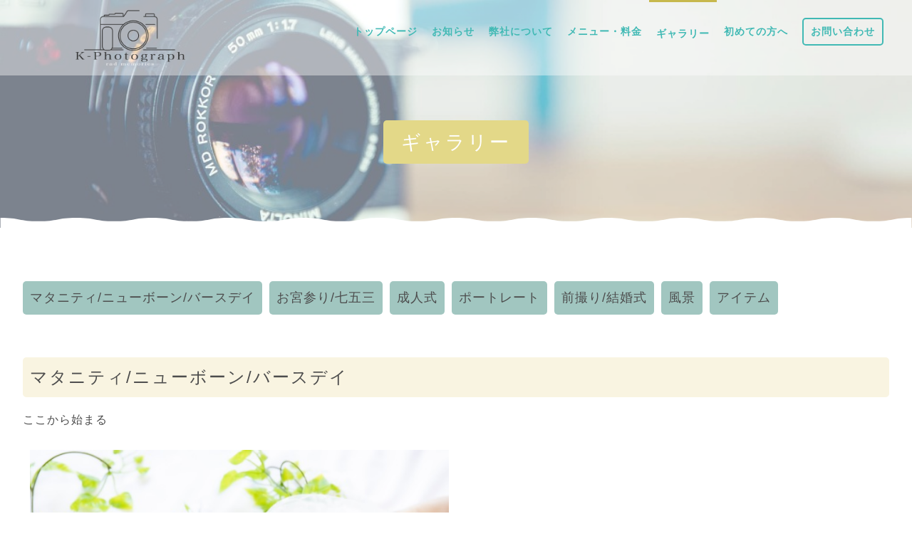

--- FILE ---
content_type: text/html; charset=utf-8
request_url: https://kp-aichi.com/page05.aspx?ct=0&it=3
body_size: 7616
content:


<!DOCTYPE html>

<html xmlns="http://www.w3.org/1999/xhtml" lang="ja">
<head><meta http-equiv="Content-Type" content="text/html; charset=utf-8" /><title>
	"街の出張カメラマン　K-photograph-ギャラリー-"
</title><!-- Global site tag (gtag.js) - Google Analytics -->
<script async src="https://www.googletagmanager.com/gtag/js?id=UA-192654477-18"></script>
<script>
  window.dataLayer = window.dataLayer || [];
  function gtag(){dataLayer.push(arguments);}
  gtag('js', new Date());

  gtag('config', 'UA-192654477-18');
  gtag('config', 'UA-197598191-1');
  gtag('config', 'G-61ZDMQ4P3J');
</script>
<meta name="viewport" content="width=device-width, initial-scale=1.0" />
<meta name="description" content="ギャラリー-豊川市の「街の出張カメラマン　K-photograph（ケーフォトグラフ）」では入学式や卒業式、七五三などの家族写真から、不動産の内観や飲食店や美容院などの宣伝写真の撮影まで幅広い内容で出張撮影を行っております。ぜひお気軽にご依頼ください！">
<meta name="keywords" content="豊川市,カメラマン,出張撮影,家族写真,宣伝写真">
<meta name="robots" content="ALL" /><meta name="format-detection" content="telephone=no" /><meta http-equiv="x-ua-compatible" content="IE=edge" /><link rel="icon" href="favicons/favicon.ico" /><!--ファビコン指定-->
<link rel="apple-touch-icon" sizes="152x152" href="favicons/apple_icon.png" />
<link rel="canonical" href="https://kp-aichi.com/page05.aspx">
<link href="https://use.fontawesome.com/releases/v5.0.6/css/all.css" rel="stylesheet">
<link rel="stylesheet" href="./css/DesignCss.css" type="text/css">
<link rel="stylesheet" href="./css/drawer.min.css" type="text/css">
<link rel="stylesheet" href="./css/t_style.css" type="text/css">
<link rel="stylesheet" href="./css/lightbox.css" type="text/css">
<link rel="stylesheet" href="./css/fakeLoader.css" type="text/css">
<link rel="stylesheet" href="./css/swiper.min.css" type="text/css">
<link rel="stylesheet" href="./css/ColorTemplate.css" type="text/css">
<script type="text/javascript" src="./jquery-3.1.1.min.js"></script>
<script type="text/javascript" src="./common.js"></script>
<script type="text/javascript" src="./js/DesignJs.js"></script>
<script type="text/javascript" src="./js/fakeLoader.js"></script>
<script type="text/javascript" src="./js/swiper.min.js"></script>
<link href="css/CmsCss.css" rel="stylesheet" />
<link href="myCss.css" rel="stylesheet" />
<script type="application/ld+json">
{
"@context": "https://schema.org",
"@type": "BreadcrumbList",
"itemListElement": [{
"@type": "ListItem",
"position": 1,
"item": {
"@id": "https://kp-aichi.com/",
"name": "街の出張カメラマン　K-photograph"
}
},{
"@type": "ListItem",
"position": 2,
"item": {
"@id": "https://kp-aichi.com/page05.aspx",
"name": "ギャラリー"
}
}]
}
</script>
<!-- 記事構造化データ -->
<script type="application/ld+json">
{
  "@context": "https://schema.org",
  "@type": "Article",
  "mainEntityOfPage": {
    "@type": "WebPage",
    "@id": "https://kp-aichi.com//page05.aspx&?ct=0it=3"
  },
  "headline": "2021/02/15",
  "image": [
     "https://kp-aichi.com/Up_Img/348/z320rm21.jpg"
   ],
  "datePublished": "2026-01-18T16:02:46",
  "dateModified": "2026-01-18T16:02:46",
  "author": {
    "@type": "Person",
    "name": "街の出張カメラマン　K-photograph"
  },
   "publisher": {
    "@type": "Organization",
    "name": "街の出張カメラマン　K-photograph",
    "logo": {
      "@type": "ImageObject",
      "url": "https://kp-aichi.com/Up_Img/348/hazs4f0x.png"
    }
  },
  "description": ""
}
</script>

<script type="application/ld+json">
{
  "@context": "https://schema.org",
  "@type": "Article",
  "mainEntityOfPage": {
    "@type": "WebPage",
    "@id": "https://kp-aichi.com//page05.aspx&?ct=0it=3"
  },
  "headline": "2021/02/15",
  "image": [
     "https://kp-aichi.com/Up_Img/348/ormdjblu.jpg"
   ],
  "datePublished": "2026-01-18T16:02:46",
  "dateModified": "2026-01-18T16:02:46",
  "author": {
    "@type": "Person",
    "name": "街の出張カメラマン　K-photograph"
  },
   "publisher": {
    "@type": "Organization",
    "name": "街の出張カメラマン　K-photograph",
    "logo": {
      "@type": "ImageObject",
      "url": "https://kp-aichi.com/Up_Img/348/hazs4f0x.png"
    }
  },
  "description": ""
}
</script>

<script type="application/ld+json">
{
  "@context": "https://schema.org",
  "@type": "Article",
  "mainEntityOfPage": {
    "@type": "WebPage",
    "@id": "https://kp-aichi.com//page05.aspx&?ct=0it=3"
  },
  "headline": "2022/01/10",
  "image": [
     "https://kp-aichi.com/Up_Img/348/zi1dyjby.jpg"
   ],
  "datePublished": "2026-01-18T16:02:46",
  "dateModified": "2026-01-18T16:02:46",
  "author": {
    "@type": "Person",
    "name": "街の出張カメラマン　K-photograph"
  },
   "publisher": {
    "@type": "Organization",
    "name": "街の出張カメラマン　K-photograph",
    "logo": {
      "@type": "ImageObject",
      "url": "https://kp-aichi.com/Up_Img/348/hazs4f0x.png"
    }
  },
  "description": ""
}
</script>

<script type="application/ld+json">
{
  "@context": "https://schema.org",
  "@type": "Article",
  "mainEntityOfPage": {
    "@type": "WebPage",
    "@id": "https://kp-aichi.com//page05.aspx&?ct=0it=3"
  },
  "headline": "2022/01/10",
  "image": [
     "https://kp-aichi.com/Up_Img/348/tg5gcjkj.jpg"
   ],
  "datePublished": "2026-01-18T16:02:46",
  "dateModified": "2026-01-18T16:02:46",
  "author": {
    "@type": "Person",
    "name": "街の出張カメラマン　K-photograph"
  },
   "publisher": {
    "@type": "Organization",
    "name": "街の出張カメラマン　K-photograph",
    "logo": {
      "@type": "ImageObject",
      "url": "https://kp-aichi.com/Up_Img/348/hazs4f0x.png"
    }
  },
  "description": ""
}
</script>

<script type="application/ld+json">
{
  "@context": "https://schema.org",
  "@type": "Article",
  "mainEntityOfPage": {
    "@type": "WebPage",
    "@id": "https://kp-aichi.com//page05.aspx&?ct=0it=3"
  },
  "headline": "2022/01/10",
  "image": [
     "https://kp-aichi.com/Up_Img/348/gr25sg0b.jpg"
   ],
  "datePublished": "2026-01-18T16:02:46",
  "dateModified": "2026-01-18T16:02:46",
  "author": {
    "@type": "Person",
    "name": "街の出張カメラマン　K-photograph"
  },
   "publisher": {
    "@type": "Organization",
    "name": "街の出張カメラマン　K-photograph",
    "logo": {
      "@type": "ImageObject",
      "url": "https://kp-aichi.com/Up_Img/348/hazs4f0x.png"
    }
  },
  "description": ""
}
</script>

<script type="application/ld+json">
{
  "@context": "https://schema.org",
  "@type": "Article",
  "mainEntityOfPage": {
    "@type": "WebPage",
    "@id": "https://kp-aichi.com//page05.aspx&?ct=0it=3"
  },
  "headline": "2022/01/10",
  "image": [
     "https://kp-aichi.com/Up_Img/348/heq5b4ht.jpg"
   ],
  "datePublished": "2026-01-18T16:02:46",
  "dateModified": "2026-01-18T16:02:46",
  "author": {
    "@type": "Person",
    "name": "街の出張カメラマン　K-photograph"
  },
   "publisher": {
    "@type": "Organization",
    "name": "街の出張カメラマン　K-photograph",
    "logo": {
      "@type": "ImageObject",
      "url": "https://kp-aichi.com/Up_Img/348/hazs4f0x.png"
    }
  },
  "description": ""
}
</script>

<script type="application/ld+json">
{
  "@context": "https://schema.org",
  "@type": "Article",
  "mainEntityOfPage": {
    "@type": "WebPage",
    "@id": "https://kp-aichi.com//page05.aspx&?ct=0it=3"
  },
  "headline": "2022/01/10",
  "image": [
     "https://kp-aichi.com/Up_Img/348/aktm3yr1.jpg"
   ],
  "datePublished": "2026-01-18T16:02:46",
  "dateModified": "2026-01-18T16:02:46",
  "author": {
    "@type": "Person",
    "name": "街の出張カメラマン　K-photograph"
  },
   "publisher": {
    "@type": "Organization",
    "name": "街の出張カメラマン　K-photograph",
    "logo": {
      "@type": "ImageObject",
      "url": "https://kp-aichi.com/Up_Img/348/hazs4f0x.png"
    }
  },
  "description": ""
}
</script>

<script type="application/ld+json">
{
  "@context": "https://schema.org",
  "@type": "Article",
  "mainEntityOfPage": {
    "@type": "WebPage",
    "@id": "https://kp-aichi.com//page05.aspx&?ct=0it=3"
  },
  "headline": "結婚式",
  "image": [
     "https://kp-aichi.com/Up_Img/348/v0v0bf3n.jpg"
   ],
  "datePublished": "2026-01-18T16:02:46",
  "dateModified": "2026-01-18T16:02:46",
  "author": {
    "@type": "Person",
    "name": "街の出張カメラマン　K-photograph"
  },
   "publisher": {
    "@type": "Organization",
    "name": "街の出張カメラマン　K-photograph",
    "logo": {
      "@type": "ImageObject",
      "url": "https://kp-aichi.com/Up_Img/348/hazs4f0x.png"
    }
  },
  "description": ""
}
</script>

<script type="application/ld+json">
{
  "@context": "https://schema.org",
  "@type": "Article",
  "mainEntityOfPage": {
    "@type": "WebPage",
    "@id": "https://kp-aichi.com//page05.aspx&?ct=0it=3"
  },
  "headline": "ブライダル -ロケ撮-",
  "image": [
     "https://kp-aichi.com/Up_Img/348/gy0hf0pm.jpg"
   ],
  "datePublished": "2026-01-18T16:02:46",
  "dateModified": "2026-01-18T16:02:46",
  "author": {
    "@type": "Person",
    "name": "街の出張カメラマン　K-photograph"
  },
   "publisher": {
    "@type": "Organization",
    "name": "街の出張カメラマン　K-photograph",
    "logo": {
      "@type": "ImageObject",
      "url": "https://kp-aichi.com/Up_Img/348/hazs4f0x.png"
    }
  },
  "description": ""
}
</script>

<script type="application/ld+json">
{
  "@context": "https://schema.org",
  "@type": "Article",
  "mainEntityOfPage": {
    "@type": "WebPage",
    "@id": "https://kp-aichi.com//page05.aspx&?ct=0it=3"
  },
  "headline": "ブライダル -ロケ撮- ",
  "image": [
     "https://kp-aichi.com/Up_Img/348/xfw0ksfj.jpg"
   ],
  "datePublished": "2026-01-18T16:02:46",
  "dateModified": "2026-01-18T16:02:46",
  "author": {
    "@type": "Person",
    "name": "街の出張カメラマン　K-photograph"
  },
   "publisher": {
    "@type": "Organization",
    "name": "街の出張カメラマン　K-photograph",
    "logo": {
      "@type": "ImageObject",
      "url": "https://kp-aichi.com/Up_Img/348/hazs4f0x.png"
    }
  },
  "description": ""
}
</script>

<script type="application/ld+json">
{
  "@context": "https://schema.org",
  "@type": "Article",
  "mainEntityOfPage": {
    "@type": "WebPage",
    "@id": "https://kp-aichi.com//page05.aspx&?ct=0it=3"
  },
  "headline": "ブライダル -ロケ撮-",
  "image": [
     "https://kp-aichi.com/Up_Img/348/34qbdkwn.jpg"
   ],
  "datePublished": "2026-01-18T16:02:46",
  "dateModified": "2026-01-18T16:02:46",
  "author": {
    "@type": "Person",
    "name": "街の出張カメラマン　K-photograph"
  },
   "publisher": {
    "@type": "Organization",
    "name": "街の出張カメラマン　K-photograph",
    "logo": {
      "@type": "ImageObject",
      "url": "https://kp-aichi.com/Up_Img/348/hazs4f0x.png"
    }
  },
  "description": ""
}
</script>

<script type="application/ld+json">
{
  "@context": "https://schema.org",
  "@type": "Article",
  "mainEntityOfPage": {
    "@type": "WebPage",
    "@id": "https://kp-aichi.com//page05.aspx&?ct=0it=3"
  },
  "headline": "ブライダル -ロケ撮-",
  "image": [
     "https://kp-aichi.com/Up_Img/348/3leoggki.jpg"
   ],
  "datePublished": "2026-01-18T16:02:46",
  "dateModified": "2026-01-18T16:02:46",
  "author": {
    "@type": "Person",
    "name": "街の出張カメラマン　K-photograph"
  },
   "publisher": {
    "@type": "Organization",
    "name": "街の出張カメラマン　K-photograph",
    "logo": {
      "@type": "ImageObject",
      "url": "https://kp-aichi.com/Up_Img/348/hazs4f0x.png"
    }
  },
  "description": ""
}
</script>

<script type="application/ld+json">
{
  "@context": "https://schema.org",
  "@type": "Article",
  "mainEntityOfPage": {
    "@type": "WebPage",
    "@id": "https://kp-aichi.com//page05.aspx&?ct=0it=3"
  },
  "headline": "ブライダル -ロケ撮-",
  "image": [
     "https://kp-aichi.com/Up_Img/348/gzlj5wht.jpg"
   ],
  "datePublished": "2026-01-18T16:02:46",
  "dateModified": "2026-01-18T16:02:46",
  "author": {
    "@type": "Person",
    "name": "街の出張カメラマン　K-photograph"
  },
   "publisher": {
    "@type": "Organization",
    "name": "街の出張カメラマン　K-photograph",
    "logo": {
      "@type": "ImageObject",
      "url": "https://kp-aichi.com/Up_Img/348/hazs4f0x.png"
    }
  },
  "description": ""
}
</script>

<script type="application/ld+json">
{
  "@context": "https://schema.org",
  "@type": "Article",
  "mainEntityOfPage": {
    "@type": "WebPage",
    "@id": "https://kp-aichi.com//page05.aspx&?ct=0it=3"
  },
  "headline": "2021/03/24",
  "image": [
     "https://kp-aichi.com/Up_Img/348/kjhxie3x.jpg"
   ],
  "datePublished": "2026-01-18T16:02:46",
  "dateModified": "2026-01-18T16:02:46",
  "author": {
    "@type": "Person",
    "name": "街の出張カメラマン　K-photograph"
  },
   "publisher": {
    "@type": "Organization",
    "name": "街の出張カメラマン　K-photograph",
    "logo": {
      "@type": "ImageObject",
      "url": "https://kp-aichi.com/Up_Img/348/hazs4f0x.png"
    }
  },
  "description": ""
}
</script>

<script type="application/ld+json">
{
  "@context": "https://schema.org",
  "@type": "Article",
  "mainEntityOfPage": {
    "@type": "WebPage",
    "@id": "https://kp-aichi.com//page05.aspx&?ct=0it=3"
  },
  "headline": "2021/04/02",
  "image": [
     "https://kp-aichi.com/Up_Img/348/4u2chjvw.jpg"
   ],
  "datePublished": "2026-01-18T16:02:46",
  "dateModified": "2026-01-18T16:02:46",
  "author": {
    "@type": "Person",
    "name": "街の出張カメラマン　K-photograph"
  },
   "publisher": {
    "@type": "Organization",
    "name": "街の出張カメラマン　K-photograph",
    "logo": {
      "@type": "ImageObject",
      "url": "https://kp-aichi.com/Up_Img/348/hazs4f0x.png"
    }
  },
  "description": ""
}
</script>

<script type="application/ld+json">
{
  "@context": "https://schema.org",
  "@type": "Article",
  "mainEntityOfPage": {
    "@type": "WebPage",
    "@id": "https://kp-aichi.com//page05.aspx&?ct=0it=3"
  },
  "headline": "2021/04/02",
  "image": [
     "https://kp-aichi.com/Up_Img/348/u312cnkj.jpg"
   ],
  "datePublished": "2026-01-18T16:02:46",
  "dateModified": "2026-01-18T16:02:46",
  "author": {
    "@type": "Person",
    "name": "街の出張カメラマン　K-photograph"
  },
   "publisher": {
    "@type": "Organization",
    "name": "街の出張カメラマン　K-photograph",
    "logo": {
      "@type": "ImageObject",
      "url": "https://kp-aichi.com/Up_Img/348/hazs4f0x.png"
    }
  },
  "description": ""
}
</script>

<script type="application/ld+json">
{
  "@context": "https://schema.org",
  "@type": "Article",
  "mainEntityOfPage": {
    "@type": "WebPage",
    "@id": "https://kp-aichi.com//page05.aspx&?ct=0it=3"
  },
  "headline": "2021/04/05",
  "image": [
     "https://kp-aichi.com/Up_Img/348/zqxqmpo2.jpg"
   ],
  "datePublished": "2026-01-18T16:02:46",
  "dateModified": "2026-01-18T16:02:46",
  "author": {
    "@type": "Person",
    "name": "街の出張カメラマン　K-photograph"
  },
   "publisher": {
    "@type": "Organization",
    "name": "街の出張カメラマン　K-photograph",
    "logo": {
      "@type": "ImageObject",
      "url": "https://kp-aichi.com/Up_Img/348/hazs4f0x.png"
    }
  },
  "description": ""
}
</script>

<script type="application/ld+json">
{
  "@context": "https://schema.org",
  "@type": "Article",
  "mainEntityOfPage": {
    "@type": "WebPage",
    "@id": "https://kp-aichi.com//page05.aspx&?ct=0it=3"
  },
  "headline": "2021/04/05",
  "image": [
     "https://kp-aichi.com/Up_Img/348/ilqowk3g.jpg"
   ],
  "datePublished": "2026-01-18T16:02:46",
  "dateModified": "2026-01-18T16:02:46",
  "author": {
    "@type": "Person",
    "name": "街の出張カメラマン　K-photograph"
  },
   "publisher": {
    "@type": "Organization",
    "name": "街の出張カメラマン　K-photograph",
    "logo": {
      "@type": "ImageObject",
      "url": "https://kp-aichi.com/Up_Img/348/hazs4f0x.png"
    }
  },
  "description": ""
}
</script>

<script type="application/ld+json">
{
  "@context": "https://schema.org",
  "@type": "Article",
  "mainEntityOfPage": {
    "@type": "WebPage",
    "@id": "https://kp-aichi.com//page05.aspx&?ct=0it=3"
  },
  "headline": "2021/02/15",
  "image": [
     "https://kp-aichi.com/Up_Img/348/dt5hufuu.jpg"
   ],
  "datePublished": "2026-01-18T16:02:46",
  "dateModified": "2026-01-18T16:02:46",
  "author": {
    "@type": "Person",
    "name": "街の出張カメラマン　K-photograph"
  },
   "publisher": {
    "@type": "Organization",
    "name": "街の出張カメラマン　K-photograph",
    "logo": {
      "@type": "ImageObject",
      "url": "https://kp-aichi.com/Up_Img/348/hazs4f0x.png"
    }
  },
  "description": ""
}
</script>

<script type="application/ld+json">
{
  "@context": "https://schema.org",
  "@type": "Article",
  "mainEntityOfPage": {
    "@type": "WebPage",
    "@id": "https://kp-aichi.com//page05.aspx&?ct=0it=3"
  },
  "headline": "2021/02/15",
  "image": [
     "https://kp-aichi.com/Up_Img/348/5nnougm4.jpg"
   ],
  "datePublished": "2026-01-18T16:02:46",
  "dateModified": "2026-01-18T16:02:46",
  "author": {
    "@type": "Person",
    "name": "街の出張カメラマン　K-photograph"
  },
   "publisher": {
    "@type": "Organization",
    "name": "街の出張カメラマン　K-photograph",
    "logo": {
      "@type": "ImageObject",
      "url": "https://kp-aichi.com/Up_Img/348/hazs4f0x.png"
    }
  },
  "description": ""
}
</script>

<script type="application/ld+json">
{
  "@context": "https://schema.org",
  "@type": "Article",
  "mainEntityOfPage": {
    "@type": "WebPage",
    "@id": "https://kp-aichi.com//page05.aspx&?ct=0it=3"
  },
  "headline": "2021/03/24",
  "image": [
     "https://kp-aichi.com/Up_Img/348/4vp4jlky.jpg"
   ],
  "datePublished": "2026-01-18T16:02:46",
  "dateModified": "2026-01-18T16:02:46",
  "author": {
    "@type": "Person",
    "name": "街の出張カメラマン　K-photograph"
  },
   "publisher": {
    "@type": "Organization",
    "name": "街の出張カメラマン　K-photograph",
    "logo": {
      "@type": "ImageObject",
      "url": "https://kp-aichi.com/Up_Img/348/hazs4f0x.png"
    }
  },
  "description": ""
}
</script>

<script type="application/ld+json">
{
  "@context": "https://schema.org",
  "@type": "Article",
  "mainEntityOfPage": {
    "@type": "WebPage",
    "@id": "https://kp-aichi.com//page05.aspx&?ct=0it=3"
  },
  "headline": "2021/04/02",
  "image": [
     "https://kp-aichi.com/Up_Img/348/scagsr1p.jpg"
   ],
  "datePublished": "2026-01-18T16:02:46",
  "dateModified": "2026-01-18T16:02:46",
  "author": {
    "@type": "Person",
    "name": "街の出張カメラマン　K-photograph"
  },
   "publisher": {
    "@type": "Organization",
    "name": "街の出張カメラマン　K-photograph",
    "logo": {
      "@type": "ImageObject",
      "url": "https://kp-aichi.com/Up_Img/348/hazs4f0x.png"
    }
  },
  "description": ""
}
</script>

<script type="application/ld+json">
{
  "@context": "https://schema.org",
  "@type": "Article",
  "mainEntityOfPage": {
    "@type": "WebPage",
    "@id": "https://kp-aichi.com//page05.aspx&?ct=0it=3"
  },
  "headline": "2021/02/15",
  "image": [
     "https://kp-aichi.com/Up_Img/348/i4z2mej2.jpg"
   ],
  "datePublished": "2026-01-18T16:02:46",
  "dateModified": "2026-01-18T16:02:46",
  "author": {
    "@type": "Person",
    "name": "街の出張カメラマン　K-photograph"
  },
   "publisher": {
    "@type": "Organization",
    "name": "街の出張カメラマン　K-photograph",
    "logo": {
      "@type": "ImageObject",
      "url": "https://kp-aichi.com/Up_Img/348/hazs4f0x.png"
    }
  },
  "description": ""
}
</script>

<script type="application/ld+json">
{
  "@context": "https://schema.org",
  "@type": "Article",
  "mainEntityOfPage": {
    "@type": "WebPage",
    "@id": "https://kp-aichi.com//page05.aspx&?ct=0it=3"
  },
  "headline": "2021/02/15",
  "image": [
     "https://kp-aichi.com/Up_Img/348/2k4uy1qd.jpg"
   ],
  "datePublished": "2026-01-18T16:02:46",
  "dateModified": "2026-01-18T16:02:46",
  "author": {
    "@type": "Person",
    "name": "街の出張カメラマン　K-photograph"
  },
   "publisher": {
    "@type": "Organization",
    "name": "街の出張カメラマン　K-photograph",
    "logo": {
      "@type": "ImageObject",
      "url": "https://kp-aichi.com/Up_Img/348/hazs4f0x.png"
    }
  },
  "description": ""
}
</script>

<script type="application/ld+json">
{
  "@context": "https://schema.org",
  "@type": "Article",
  "mainEntityOfPage": {
    "@type": "WebPage",
    "@id": "https://kp-aichi.com//page05.aspx&?ct=0it=3"
  },
  "headline": "2021/02/15",
  "image": [
     "https://kp-aichi.com/Up_Img/348/cc1dvkcs.jpg"
   ],
  "datePublished": "2026-01-18T16:02:46",
  "dateModified": "2026-01-18T16:02:46",
  "author": {
    "@type": "Person",
    "name": "街の出張カメラマン　K-photograph"
  },
   "publisher": {
    "@type": "Organization",
    "name": "街の出張カメラマン　K-photograph",
    "logo": {
      "@type": "ImageObject",
      "url": "https://kp-aichi.com/Up_Img/348/hazs4f0x.png"
    }
  },
  "description": ""
}
</script>

<script type="application/ld+json">
{
  "@context": "https://schema.org",
  "@type": "Article",
  "mainEntityOfPage": {
    "@type": "WebPage",
    "@id": "https://kp-aichi.com//page05.aspx&?ct=0it=3"
  },
  "headline": "2021/04/02",
  "image": [
     "https://kp-aichi.com/Up_Img/348/4twkqcvk.jpg"
   ],
  "datePublished": "2026-01-18T16:02:46",
  "dateModified": "2026-01-18T16:02:46",
  "author": {
    "@type": "Person",
    "name": "街の出張カメラマン　K-photograph"
  },
   "publisher": {
    "@type": "Organization",
    "name": "街の出張カメラマン　K-photograph",
    "logo": {
      "@type": "ImageObject",
      "url": "https://kp-aichi.com/Up_Img/348/hazs4f0x.png"
    }
  },
  "description": ""
}
</script>

<script type="application/ld+json">
{
  "@context": "https://schema.org",
  "@type": "Article",
  "mainEntityOfPage": {
    "@type": "WebPage",
    "@id": "https://kp-aichi.com//page05.aspx&?ct=0it=3"
  },
  "headline": "2021/04/02",
  "image": [
     "https://kp-aichi.com/Up_Img/348/s0lomkbi.jpg"
   ],
  "datePublished": "2026-01-18T16:02:46",
  "dateModified": "2026-01-18T16:02:46",
  "author": {
    "@type": "Person",
    "name": "街の出張カメラマン　K-photograph"
  },
   "publisher": {
    "@type": "Organization",
    "name": "街の出張カメラマン　K-photograph",
    "logo": {
      "@type": "ImageObject",
      "url": "https://kp-aichi.com/Up_Img/348/hazs4f0x.png"
    }
  },
  "description": ""
}
</script>

<script type="application/ld+json">
{
  "@context": "https://schema.org",
  "@type": "Article",
  "mainEntityOfPage": {
    "@type": "WebPage",
    "@id": "https://kp-aichi.com//page05.aspx&?ct=0it=3"
  },
  "headline": "2021/04/05",
  "image": [
     "https://kp-aichi.com/Up_Img/348/iehr52av.jpg"
   ],
  "datePublished": "2026-01-18T16:02:46",
  "dateModified": "2026-01-18T16:02:46",
  "author": {
    "@type": "Person",
    "name": "街の出張カメラマン　K-photograph"
  },
   "publisher": {
    "@type": "Organization",
    "name": "街の出張カメラマン　K-photograph",
    "logo": {
      "@type": "ImageObject",
      "url": "https://kp-aichi.com/Up_Img/348/hazs4f0x.png"
    }
  },
  "description": ""
}
</script>

<script type="application/ld+json">
{
  "@context": "https://schema.org",
  "@type": "Article",
  "mainEntityOfPage": {
    "@type": "WebPage",
    "@id": "https://kp-aichi.com//page05.aspx&?ct=0it=3"
  },
  "headline": "2021/04/05",
  "image": [
     "https://kp-aichi.com/Up_Img/348/fs05ovxb.jpg"
   ],
  "datePublished": "2026-01-18T16:02:46",
  "dateModified": "2026-01-18T16:02:46",
  "author": {
    "@type": "Person",
    "name": "街の出張カメラマン　K-photograph"
  },
   "publisher": {
    "@type": "Organization",
    "name": "街の出張カメラマン　K-photograph",
    "logo": {
      "@type": "ImageObject",
      "url": "https://kp-aichi.com/Up_Img/348/hazs4f0x.png"
    }
  },
  "description": ""
}
</script>

</head>
<body id="body" class="drawer drawer--left"><!-- bodyに属性を追加するためにIDを追加 -->
    <form method="post" action="./page05.aspx?ct=0&amp;it=3" id="form1">
<div class="aspNetHidden">
<input type="hidden" name="__EVENTTARGET" id="__EVENTTARGET" value="" />
<input type="hidden" name="__EVENTARGUMENT" id="__EVENTARGUMENT" value="" />
<input type="hidden" name="__VIEWSTATE" id="__VIEWSTATE" value="uTq9T/ZmWTTPjos9SQXfSZFohX16cen1dAMMLkEZGYN6mpohnSnEXLrshdW6z/XfzO3bsWeccfUpNufgeCXQDLF9vNDYKDwoco8uuHD3uL1Gr9Sa7rw/HysmtY9IUSYViTEoX50nCLHeAHDgFgCmCA==" />
</div>

<script type="text/javascript">
//<![CDATA[
var theForm = document.forms['form1'];
if (!theForm) {
    theForm = document.form1;
}
function __doPostBack(eventTarget, eventArgument) {
    if (!theForm.onsubmit || (theForm.onsubmit() != false)) {
        theForm.__EVENTTARGET.value = eventTarget;
        theForm.__EVENTARGUMENT.value = eventArgument;
        theForm.submit();
    }
}
//]]>
</script>


<script src="/WebResource.axd?d=pynGkmcFUV13He1Qd6_TZE2sCDXWJftlGaDMuQglGKNKKEzsB93wIZ7rxqdA1T-zUyYrH-Ep7m6mnNZ2FDdfXQ2&amp;t=638902095720898773" type="text/javascript"></script>


<script src="Scripts/WebForms/MsAjax/MicrosoftAjax.js" type="text/javascript"></script>
<script src="Scripts/WebForms/MsAjax/MicrosoftAjaxWebForms.js" type="text/javascript"></script>
<div class="aspNetHidden">

	<input type="hidden" name="__VIEWSTATEGENERATOR" id="__VIEWSTATEGENERATOR" value="16E32F33" />
</div>
        <!-- パスワード処理 -->
        <script type="text/javascript">
            function fncPass() {
                __doPostBack("btnPass");
            }
        </script>
        <script type="text/javascript">
//<![CDATA[
Sys.WebForms.PageRequestManager._initialize('ScriptManager1', 'form1', [], [], [], 90, '');
//]]>
</script>

        	<nav class="drawer-nav pd_10px bg_color1">
	<ul class="drawer-menu">
		<li class="font_14"><a class="txt_white pd_l-10px border_so2-l" href=".">トップページ</a></li>
		<li class="font_14" ><a class="txt_white pd_l-10px border_so2-l" href="page02.aspx">お知らせ</a></li>
		<li class="font_14" ><a class="txt_white pd_l-10px border_so2-l" href="page03.aspx">弊社について</a></li>
		<li class="font_14" ><a class="txt_white pd_l-10px border_so2-l" href="page04.aspx">メニュー・料金</a></li>
		<li class="font_14" ><a class="txt_white pd_l-10px border_so2-l" href="page05.aspx">ギャラリー</a></li>
		<li class="font_14" ><a class="txt_white pd_l-10px border_so2-l" href="page06.aspx">初めての方へ</a></li>
		<li class="font_14" ><a class="txt_white pd_l-10px border_so2-l" href="page07.aspx">会社概要</a></li>
		<li class="font_14" ><a class="txt_white pd_l-10px border_so2-l" href="page08.aspx">お問い合わせ</a></li>
		<li class="font_14" ><a class="txt_white pd_l-10px border_so2-l" href="page09.aspx">プライバシーポリシー</a></li>
		<li class="font_14" ><a class="txt_white pd_l-10px border_so2-l" href="page10.aspx">サイトマップ</a></li>
	  </ul>
	</nav>  
<script>
	$('body').prepend('<div id="fakeloader" class="bg_color1"></div>');
	//ローディング処理
	$("#fakeloader").fakeLoader({
		timeToHide: 1200,
		spinner: "spinner4",
		bgColor: "none"
	});	
</script>
<div id="wrap" class="page05">
	<header class="mg_b-30px width_100per pd_r-30px pd_l-30px posi_fix">
		<div id="header" class="d_flex flex_space-between flex_top width_max_tb">
			<div id="logo" class="grid_3 mg_b-25px_tb mg_clear_sp pd_t-30px pd_t-20px_tb"><h1 class="logo mg_center"><a href="."><img src="./Up_Img/348/hazs4f0x.png" alt="家族写真やお店の宣伝写真などを出張撮影できるカメラマンなら豊川市の街の出張カメラマン　K-photograph（ケーフォトグラフ）"/></a></h1></div>
			<nav id="header_menu" class="grid_9 grid_12_tb offset-0_tb sp_hide">
				<ul class="d_flex flex_top-right flex_space-between_tb">
					<li class="txt_center pd_t-25px border_color3 pd_t-5px_tb"><a href="."><span class="jp d_block font_14 txt_color1 hvr_txt_color3 motion03s font_bold font_13_tb">トップページ</span></a></li>
					<li  class="txt_center pd_t-25px border_color3 pd_t-5px_tb"><a href="page02.aspx"><span class="jp d_block font_14 txt_color1 hvr_txt_color3 motion03s font_bold font_13_tb">お知らせ</span></a></li>
					<li  class="txt_center pd_t-25px border_color3 pd_t-5px_tb"><a href="page03.aspx"><span class="jp d_block font_14 txt_color1 hvr_txt_color3 motion03s font_bold font_13_tb">弊社について</span></a></li>
					<li  class="txt_center pd_t-25px border_color3 pd_t-5px_tb"><a href="page04.aspx"><span class="jp d_block font_14 txt_color1 hvr_txt_color3 motion03s font_bold font_13_tb">メニュー・料金</span></a></li>
					<li  class="txt_center pd_t-25px border_color3 pd_t-5px_tb border_so3-t"><a href="page05.aspx"><span class="jp d_block font_14 txt_color1 hvr_txt_color3 motion03s font_bold font_13_tb">ギャラリー</span></a></li>
					<li  class="txt_center pd_t-25px border_color3 pd_t-5px_tb"><a href="page06.aspx"><span class="jp d_block font_14 txt_color1 hvr_txt_color3 motion03s font_bold font_13_tb">初めての方へ</span></a></li>
					<li  class="txt_center pd_t-25px border_color3 pd_t-5px_tb"><a href="page08.aspx"><span class="jp d_block font_14 txt_color1 hvr_txt_color3 motion03s font_bold border_so2 font_13_tb">お問い合わせ</span></a></li>
				</ul>
			</nav>
			<div class="menu_bt grid_2 offset-2 pc_hide d_block_sp txt_center">
				<button type="button" class="drawer-toggle drawer-hamburger">
					<span class="sr-only">toggle navigation</span>
					<span class="drawer-hamburger-icon"></span>
				</button>
			</div>
		</div>
	</header>
	<script>
		var _window = $(window),
		_header = $('header'),
		heroBottom;

	_window.on('scroll',function(){
		heroBottom = $('header').height();
		if(_window.scrollTop() > heroBottom){
			_header.addClass('transform');   
		}
		else{
			_header.removeClass('transform');   
		}
	});
	_window.trigger('scroll');
	</script>
	<main class="pd_b-100px pd_b-50px_tb">
		<section id="page_title" class="width_max_tb bg_size-cover over_hide" style="background-image: url(./Up_Img/348/x2qph3pj.jpg);">
			<div id="filter_white" class="pd_t-150px pd_b-100px pd_l-50px pd_r-50px pd_r-20px_tb pd_l-20px_tb pd_b-50px_tb" style="background-color: rgba(255,255,255,0.4);">
				<h2 class="font_27 font_25_tb font_22_sp txt_white font_bold letter_3 txt_center"><span class="bg_color3 pd_t-15px pd_b-15px pd_l-25px pd_r-25px">ギャラリー</span></h2>
			</div>
			<div class="svg_box txt_white">
				<svg version="1.1" xmlns="http://www.w3.org/2000/svg" xmlns:xlink="http://www.w3.org/1999/xlink" x="0px"
	 				y="0px" viewBox="0 0 1822.3 22" style="enable-background:new 0 0 1822.3 22;" xml:space="preserve">
				<path d="M0,18.7V0.1c18.9,0,28.5,1.8,37.8,3.5c9.4,1.7,19,3.5,38.1,3.5s28.7-1.8,38.1-3.5c9.3-1.7,18.9-3.5,37.8-3.5
					s28.5,1.8,37.8,3.5c9.4,1.7,19,3.5,38.1,3.5c19,0,28.7-1.8,38.1-3.5c9.3-1.7,18.9-3.5,37.8-3.5s28.5,1.8,37.8,3.5
					c9.4,1.7,19,3.5,38.1,3.5c19,0,28.7-1.8,38.1-3.5c9.3-1.7,18.9-3.5,37.8-3.5s28.5,1.8,37.8,3.5c9.4,1.7,19,3.5,38.1,3.5
					c19,0,28.7-1.8,38.1-3.5c9.3-1.7,18.9-3.5,37.8-3.5h0.3c18.9,0,28.5,1.8,37.8,3.5c9.4,1.7,19,3.5,38.1,3.5s28.7-1.8,38.1-3.5
					c9.3-1.7,18.9-3.5,37.8-3.5c18.9,0,28.5,1.8,37.8,3.5c9.4,1.7,19,3.5,38.1,3.5c19,0,28.7-1.8,38.1-3.5c9.3-1.7,18.9-3.5,37.8-3.5
					c18.9,0,28.5,1.8,37.8,3.5c9.4,1.7,19,3.5,38.1,3.5c19,0,28.7-1.8,38.1-3.5c9.3-1.7,18.9-3.5,37.8-3.5s28.5,1.8,37.8,3.5
					c9.4,1.7,19,3.5,38.1,3.5c19,0,28.7-1.8,38.1-3.5c9.3-1.7,18.9-3.6,37.8-3.6h0.4c18.9,0,28.5,1.8,37.8,3.5c9.4,1.7,19,3.5,38.1,3.5
					s28.7-1.8,38.1-3.5c9.3-1.7,18.9-3.5,37.8-3.5s28.5,1.8,37.8,3.5c9.4,1.7,19,3.5,38.1,3.5c19,0,28.7-1.8,38.1-3.5
					c9.3-1.7,18.9-3.5,37.8-3.5s28.5,1.8,37.8,3.5c9.4,1.7,19,3.5,38.1,3.5c19,0,28.7-1.8,38.1-3.5c9.3-1.7,18.9-3.5,37.8-3.5
					s28.5,1.8,37.8,3.5c9.4,1.7,19,3.5,38.1,3.5c19,0,28.7-1.8,38.1-3.5c9.3-1.7,18.9-3.5,37.8-3.5v22H0"/>
				</svg>
			</div>
		</section>
		<section class="cms_box width_1280-max mg_b-30px">
			<div id="cms_4-a" class="cms_wrap">
<ul class="cate_list">
<li><a href="#cate0">マタニティ/ニューボーン/バースデイ</a></li>
<li><a href="#cate5">お宮参り/七五三</a></li>
<li><a href="#cate1">成人式</a></li>
<li><a href="#cate4">ポートレート</a></li>
<li><a href="#cate2">前撮り/結婚式</a></li>
<li><a href="#cate3">風景</a></li>
<li><a href="#cate6">アイテム</a></li>

</ul>
<div class="cate_wrap mg_t-20px">
<div class="cate" id="cate0">
	<h3 class="cate_title letter_2 font_8up font_6up_tb font_4up_sp mg_b-20px">マタニティ/ニューボーン/バースデイ</h3>
	<p class="cate_txt1 font_2dw_tb mg_b-20px">ここから始まる</p>
  <div class="box_wrap d_flex flex_space-around flex_top-left">
<div class="cate_box grid_3 grid_4_tb grid_6_sp pd_10px">
	<figure class="square_img mg_b-5px img_tool2 bg_color2">
	<a href="./Up_Img/348/z320rm21.jpg" rel="lightbox" title="">
	<img src="./Up_Img/348/z320rm21.jpg" alt=""/></a></figure>
	<h4 class="box_txt font_2dw_tb over_txt txt_color3"></h4>
</div>

	</div>
</div>
</div>

</div>
<script>
	$(function(){
		$('.cate').each(function(){
			$(this).find('.cate_box').each(function(){
				var x = $(this).index();
				if( x <= 1 ){
					$(this).addClass('grid_6 grid_6 mg_b-30px mg_clear_sp');
					$(this).removeClass('grid_3 grid_4_tb');
				}
			});
		});
	});
	$(window).on("load resize",function(){$(".cms_wrap").ready(square)});
</script>
		</section>
	</main>
	<footer>
	<section id="bottom_menu" class="sp_hide mg_b-25px">
			<nav class="width_1280-max width_max_tb">
				<ul class="d_flex flex_space-around">
					<li  class=""><a href="page07.aspx" class="pd_t-5px pd_b-5px pd_l-5px pd_r-5px font_14 font_12_tb hvr_border_color3 txt_color_nomal hvr_txt_color3 motion03s">会社概要</a></li>
					<li  class=""><a href="page08.aspx" class="pd_t-5px pd_b-5px pd_l-5px pd_r-5px font_14 font_12_tb hvr_border_color3 txt_color_nomal hvr_txt_color3 motion03s">お問い合わせ</a></li>
					<li  class=""><a href="page09.aspx" class="pd_t-5px pd_b-5px pd_l-5px pd_r-5px font_14 font_12_tb hvr_border_color3 txt_color_nomal hvr_txt_color3 motion03s">プライバシーポリシー</a></li>
					<li  class=""><a href="page10.aspx" class="pd_t-5px pd_b-5px pd_l-5px pd_r-5px font_14 font_12_tb hvr_border_color3 txt_color_nomal hvr_txt_color3 motion03s">サイトマップ</a></li>
				</ul>
			</nav>
	</section>
	<div class="over_hide">
		<div class="svg_box2 txt_color1">
			<div class="">
				<svg version="1.1" xmlns="http://www.w3.org/2000/svg" xmlns:xlink="http://www.w3.org/1999/xlink" x="0px"
						y="0px" viewBox="0 0 1822.3 22" style="enable-background:new 0 0 1822.3 22;" xml:space="preserve" fill-opacity="0.2">
					<path d="M0,18.7V0.1c18.9,0,28.5,1.8,37.8,3.5c9.4,1.7,19,3.5,38.1,3.5s28.7-1.8,38.1-3.5c9.3-1.7,18.9-3.5,37.8-3.5
						s28.5,1.8,37.8,3.5c9.4,1.7,19,3.5,38.1,3.5c19,0,28.7-1.8,38.1-3.5c9.3-1.7,18.9-3.5,37.8-3.5s28.5,1.8,37.8,3.5
						c9.4,1.7,19,3.5,38.1,3.5c19,0,28.7-1.8,38.1-3.5c9.3-1.7,18.9-3.5,37.8-3.5s28.5,1.8,37.8,3.5c9.4,1.7,19,3.5,38.1,3.5
						c19,0,28.7-1.8,38.1-3.5c9.3-1.7,18.9-3.5,37.8-3.5h0.3c18.9,0,28.5,1.8,37.8,3.5c9.4,1.7,19,3.5,38.1,3.5s28.7-1.8,38.1-3.5
						c9.3-1.7,18.9-3.5,37.8-3.5c18.9,0,28.5,1.8,37.8,3.5c9.4,1.7,19,3.5,38.1,3.5c19,0,28.7-1.8,38.1-3.5c9.3-1.7,18.9-3.5,37.8-3.5
						c18.9,0,28.5,1.8,37.8,3.5c9.4,1.7,19,3.5,38.1,3.5c19,0,28.7-1.8,38.1-3.5c9.3-1.7,18.9-3.5,37.8-3.5s28.5,1.8,37.8,3.5
						c9.4,1.7,19,3.5,38.1,3.5c19,0,28.7-1.8,38.1-3.5c9.3-1.7,18.9-3.6,37.8-3.6h0.4c18.9,0,28.5,1.8,37.8,3.5c9.4,1.7,19,3.5,38.1,3.5
						s28.7-1.8,38.1-3.5c9.3-1.7,18.9-3.5,37.8-3.5s28.5,1.8,37.8,3.5c9.4,1.7,19,3.5,38.1,3.5c19,0,28.7-1.8,38.1-3.5
						c9.3-1.7,18.9-3.5,37.8-3.5s28.5,1.8,37.8,3.5c9.4,1.7,19,3.5,38.1,3.5c19,0,28.7-1.8,38.1-3.5c9.3-1.7,18.9-3.5,37.8-3.5
						s28.5,1.8,37.8,3.5c9.4,1.7,19,3.5,38.1,3.5c19,0,28.7-1.8,38.1-3.5c9.3-1.7,18.9-3.5,37.8-3.5v22H0"/>
				</svg>
			</div>
		</div>
	</div>
	<div class="bg_color1 width_100per width_max_tb">
		<div class="bg-mask">
			<div id="footer" class="width_1280-max width_max_tb pd_t-40px pd_b-20px">
				<div class="grid_12 pd_l-r5per grid_12_sp mg_b-20px">
					<div id="logo2" class="logo mg_center mg_b-40px mg_b-40px_sp"><a href="."><img src="./Up_Img/348/ck1ezacx.png" alt="家族写真やお店の宣伝写真などを出張撮影できるカメラマンなら豊川市の街の出張カメラマン　K-photograph（ケーフォトグラフ）"/></a></div>
					<ul class="grid_4 mg_center sns_links d_flex flex_space-around grid_12_sp">
						<li class="grid_1 grid_2_tb grid_1_sp img_tool square_img"><a href="https://www.instagram.com/k_photograph2020/" title="Instagram" target="_blank"><img src="./Up_Img/348/3ytswyhz.png" alt="Instagram"/></a></li>
<li class="grid_1 grid_2_tb grid_1_sp img_tool square_img"><a href="https://twitter.com/keisuke_cass" title="Twitter" target="_blank"><img src="./Up_Img/348/qbac0kql.png" alt="Twitter"/></a></li>
<li class="grid_1 grid_2_tb grid_1_sp img_tool square_img"><a href="https://www.facebook.com/keisuke.harada.7" title="FaceBook" target="_blank"><img src="./Up_Img/348/ztclv04e.png" alt="FaceBook"/></a></li>
<li class="grid_1 grid_2_tb grid_1_sp img_tool square_img"><a href="https://profile.ameba.jp/ameba/kp-photo/" title="Ameba" target="_blank"><img src="./Up_Img/348/1afcqort.png" alt="Ameba"/></a></li>

					</ul>
				</div>
				<div class="footer_cms width_1280-max pd_t-5px pd_b-5px pd_l-10px pd_r-10px mg_center txt_center">
					<p class="font_14 font_12_sp d_inline_b txt_left">家族写真やお店の宣伝写真などを出張撮影できるカメラマンなら豊川市の街の出張カメラマン　K-photograph（ケーフォトグラフ）</p>
				</div>
			</div>
		</div>
		<p id="copyright" class="font_14 font_12_sp pd_t-20px pd_b-20px txt_center txt_white bg_color1">&copy; 街の出張カメラマン　K-photograph All Rights Reserved.</p>
	</footer>
</div>
<div id="page-top">
	<a class="border_rad3 bg_color1 txt_white txt_center" href="#wrap">
		<div class="">
			<i class="fas fa-angle-up font_20 pd_l-10px pd_r-10px font_18_sp txt_center border_so1-t pd_l-5px_sp pd_r-5px_sp"></i>
			<p class="">PAGE TOP</p>
		</div>
	</a>
</div>
    </form>
    <link rel="stylesheet" href="./Dup/css/cms_ie.css" type="text/css">
<script src="js/drawer.js"></script>
<script src="js/iscroll.js"></script>
<script src="js/lightbox.js"></script>
<script src="js/jquery.paroller.min.js"></script>
    <script type='text/javascript' charset='UTF-8' src='utility.js'></script>
</body>
</html>


--- FILE ---
content_type: text/css
request_url: https://kp-aichi.com/css/DesignCss.css
body_size: 3238
content:
@charset "utf-8";
/* CSS Document */
/* design1 css */
html{font-size:100%;}
/* --all page-- */
.logo{
	text-align: center;
	width: 200px;
}
.cate img,.cate_box img{
	box-shadow: 0 2px 4px rgba(0,0,0,0.15);
}
.cate_list{
	margin-bottom: 50px;
	display:-webkit-box;
    display:-moz-box;
    display:-ms-box;
    display:-webkit-flexbox;
    display:-moz-flexbox;
    display:-ms-flexbox;
    display:-webkit-flex;
    display:-moz-flex;
    display:-ms-flex;
    display:flex;
    -webkit-box-lines:multiple;
    -moz-box-lines:multiple;
    -webkit-flex-wrap:wrap;
    -moz-flex-wrap:wrap;
    -ms-flex-wrap:wrap;
    flex-wrap:wrap;
    justify-content: flex-start;
    align-items: flex-start;
	flex-direction: row;
	font-size: 18px;
}
.cate_list li{
	margin-right: 10px;
	margin-bottom: 10px;
}
.cate_list li a{
	display: block;
	padding: 10px;
}
.cms_box{
	width: 95%!important;
}
#page_title{
	z-index: -99;
	position: relative;
	margin-bottom: 75px;

}
#page_title #filter_white{
	padding-top: 180px!important;
}
#page_title .svg_box{
	z-index: 99999;
	transform:translate3d(0,0,0);
	bottom:0;
	position: absolute;
	width: 100%;
	height: auto;
	display: inline-block;
}
#page_title .svg_box svg{
	display: block;
	vertical-align:bottom;
	margin-bottom: -1px;
}
.pager li a{
	padding-top: 20px;
	padding-bottom: 20px;
}
/* page-top */
#page-top{
	position: fixed;
	right: 10px;
	z-index: 99; 
}
#page-top a{
	display: block;
	width: 70px;
	height: 70px;
	position: relative;
	border-radius: 50%;
}
#page-top a div{
	position: absolute;
	top: 50%;
	left: 50%;
	transform: translate(-50%,-50%);
	width: 45px;
	height: 45px;
	line-height: 1.2!important;
}
#page-top a div p{
	font-size: 9px;
}
/* header */
header{
	z-index: 9;
	transition: 0.5s!important;
	padding-bottom: 30px;
	background: rgba(255,255,255,0.4);
}

header.transform{
    background: rgba(255,255,255,0.75);
	transition: 0.5s!important;
}
header #header #header_menu{
	width: 60%;
}
header #header #header_menu ul{

}
header #header #header_menu li{
	/*width: 13%;*/
	padding-left: 10px;
	padding-right: 10px;
}
header #header #header_menu li a span{
	padding-top: 9px;
}
header #header #header_menu li:last-child a span{
	padding-top: 7px;
	padding-bottom: 7px;
	padding-left: 10px;
	padding-right: 10px;
}
header #header #header_menu li a .en{
	transition: all 0.3s;
	opacity: 0.5;
}
header #header #header_menu li a:hover .en{
	opacity: 1;
}
/* drawer menu */
.drawer-nav{box-sizing: border-box;}
.drawer-menu li{
	margin-bottom: 10px;
}
/* footer */
#info_title_box{
	padding-top: 130px;
	padding-bottom: 130px;
	position: relative;
	z-index: -2;
	/*background-size: cover!important;*/
	/*background-repeat: repeat-y;*/
}
#info_title_box .info_title{
	position: relative;
}
#info_title_box .info_title::before{
	content: "";
	display: block;
	position: absolute;
	left: 0;
	top: 0;
	width: 100%;
	height: 100%;
	z-index: 3;
}
/*
#info{
	padding-top: 60px;
}
*/
#info #map{
	width: 50%;
}
#info #map iframe{
	height: 40vh;
}
#info .info_txt{
	width: 40%;
}

#bottom_menu ul li a:hover{
	border-bottom-width: 1px;
	border-bottom-style:solid;
}
footer .bg-mask{
	height: 100%;
 	background: rgba(255,255,255,0.8);
}
/* -- index.html -- */
#main_img{
	height: auto;
	max-height: 100vh;
	/*z-index: -99;*/
	position: relative;
}
#main_img .svg_box{
	z-index: 99999;
	transform:translate3d(0,0,0);
	bottom:0;
	position: absolute;
	width: 100%;
	height: auto;
	display: inline-block;
}
#main_img .svg_box svg{
	display: block;
	vertical-align:bottom;
}
svg {
  fill: currentColor;
}
.svg_box2 svg{
	display: block;
	margin-bottom: -1px;
}
main {
    position: relative;
    z-index: 0;
}
#intro{
	position: relative;
	z-index: -2;
	/*background-size: cover!important;*/
	/*background-repeat: repeat-y;*/
	padding-bottom: 350px;
}
#intro #intro_txt{
	position: relative;
}
#intro #intro_txt::after{
	content: "";
	display: block;
	position: absolute;
	left: 0;
	top: 0;
	width: 100%;
	height: 100%;
	z-index: -1;
}

#top_cms .top_cms_box{
	width: 95%;
	margin: auto;
	margin-bottom: 100px;
}
.more{
	width: 200px;
}

/* -- index.html -- */


/* -- page7.html -- */
#page7 #map iframe{
	width: 100%;
	height: 500px;
}
/* -- page8.html -- */
#page8 #form_box .box input::-webkit-input-placeholder,#page8 #form_box .box textarea::-webkit-input-placeholder{
	font-family: "游ゴシック Medium", "游ゴシック体", "Yu Gothic Medium", YuGothic,"ヒラギノ角ゴ ProN", "Hiragino Kaku Gothic ProN", "メイリオ", Meiryo, "ＭＳ Ｐゴシック", "MS PGothic",  sans-serif;
	font-size: 14px;
	opacity: 0.8;
}
#page8 #form_box .box input:-moz-placeholder,#page8 #form_box .box textarea:-moz-placeholder{
	font-family: "游ゴシック Medium", "游ゴシック体", "Yu Gothic Medium", YuGothic,"ヒラギノ角ゴ ProN", "Hiragino Kaku Gothic ProN", "メイリオ", Meiryo, "ＭＳ Ｐゴシック", "MS PGothic",  sans-serif;
	font-size: 14px;
	opacity: 0.8;
}
#page8 #form_box .box input::-moz-placeholder,#page8 #form_box .box textarea::-moz-placeholder{
	font-family: "游ゴシック Medium", "游ゴシック体", "Yu Gothic Medium", YuGothic,"ヒラギノ角ゴ ProN", "Hiragino Kaku Gothic ProN", "メイリオ", Meiryo, "ＭＳ Ｐゴシック", "MS PGothic",  sans-serif;
	font-size: 14px;
	opacity: 0.8;
}
#page8 #form_box .box input:-ms-input-placeholder,#page8 #form_box .box textarea:-ms-input-placeholder {
	font-family: "游ゴシック Medium", "游ゴシック体", "Yu Gothic Medium", YuGothic,"ヒラギノ角ゴ ProN", "Hiragino Kaku Gothic ProN", "メイリオ", Meiryo, "ＭＳ Ｐゴシック", "MS PGothic",  sans-serif;
	font-size: 14px;
	opacity: 0.8;
}
#page8 #form_box #form_bt div{
	display: inline-block;
	height: 50px;
	position: relative;
	-ms-transition: all 0.5s;
	-webkit-transition: all 0.5s;
	transition: all 0.5s;
}
#page8 #form_box #form_bt div input{
	width: 100%;
	height: 100%;
	position: absolute;
	z-index: 99;
	top: 0;
	left: 0;
	padding: 15px;
	border: none;
	background-color: transparent;
	-webkit-appearance: none;
}
#page8 #form_box #form_bt .bt_on input{
	cursor: pointer;
}
#page8 #form_box #form_bt .bt_on:hover{
	transform: translate(0,-5px);
	box-shadow: 0 2px 4px rgba(0,0,0,0.5);
}
.g-recaptcha > div {
	margin-bottom: 30px;
	overflow: hidden;
}
#page8 #form_box #form_bt div::after{
	display: block;
	position: absolute;
	width: auto;
	height: 18px;
	letter-spacing: 3px;
	top: 50%;
	left: 50%;
	transform: translate(-50%,-50%);
	line-height: 1;
	z-index: 98
}
#page8 #form_box #form_bt #submit::after{
	content: "送信";
}
/* -- page10.html -- */
#page10 ul li{
	overflow: hidden;
}
#page10 ul li:hover{
	letter-spacing: 5px;
}
#page10 ul li span{
	position: absolute;
	top: 0;
	width: 60%;
	height: 100%;
	transition: all 0.5s;
	z-index: -1;
}
#page10 ul li span:first-of-type{
	left: -60%;
}
#page10 ul li span:last-of-type{
	right: -60%;
}
#page10 ul li:hover span:first-of-type{
	left: 0;
}
#page10 ul li:hover span:last-of-type{
	right: 0;
}
@media all and (-ms-high-contrast: none){
/* header */
header #header #header_menu li a span{
	padding-top: 12px;
}
header #header #header_menu li:last-child a span{
	padding-top: 10px;
	padding-bottom: 5px;
}
/* -- index.html -- */
 .svg_box{
	height: 23px!important;
	 width: 1822px;
background: linear-gradient(rgba(255,255,255,0) 80%, #fff 80%);
}
.svg_box svg{
	display: inline!important;
	vertical-align: bottom!important;
}
.more a{
	padding-top: 8px;
}
#info_title{
	padding-top: 20px;
}
/* --全体-- */
#page_title .svg_box{
	z-index: 99999;
	transform:translate3d(0,0,0);
	bottom:0;
	position: absolute;
	width: 100%;
	height: auto;
	display: inline-block;
}
#page_title .svg_box svg{
	display: block;
	vertical-align:bottom;
}
#page_title h2 span{
	padding-top: 23px;
}
/*
.pager li a span{
	padding-top: 5px!important;
}
*/
#tel_contact p a{
	padding-top: 25px;
}
/* footer */
 .svg_box2{
	height: 78px;
}
#info_title_box .info_title span{padding: 18px 40px 12px;}
#page8 #tel_contact p a{padding: 26px 20px 17px;}
#page8 #form_box .box input::-webkit-input-placeholder,#page8 #form_box .box textarea::-webkit-input-placeholder{font-family: "メイリオ", Meiryo;}
#page8 #form_box .box input:-moz-placeholder,#page8 #form_box .box textarea:-moz-placeholder{font-family: "メイリオ", Meiryo;}
#page8 #form_box .box input::-moz-placeholder,#page8 #form_box .box textarea::-moz-placeholder{font-family: "メイリオ", Meiryo;}
#page8 #form_box .box input:-ms-input-placeholder,#page8 #form_box .box textarea:-ms-input-placeholder {font-family: "メイリオ", Meiryo;}
#page8 #form_box #form_bt div::after{top: 56%;}
#page9 .box_wrap .box p a{padding: 7px 10px 3px;}
}
/* ---------- 1000px ---------- */
@media screen and (max-width: 1000px){
header{
	padding-right: 10px!important;
	padding-left: 10px!important;
}
#logo{
	width: 15%!important;
}
.logo{
	width: 150px;
}
header #header #header_menu{
	width: 80%;
}
}
@media screen and (max-width: 1000px) and (-ms-high-contrast: none){
 .svg_box{
background: linear-gradient(rgba(255,255,255,0) 80%, rgba(255,255,255,0) 80%);
}
 .svg_box{
	height: 15px!important;
}
}
/* ---------- タブレット ---------- */
@media screen and (max-width: 768px){
/* header */
header{
	padding-bottom: 10px;
	padding-right: 5px!important;
	padding-left: 5px!important;
}
#logo{
	width: 100%!important;
}
header #header #header_menu li{
	width: 13%;
	padding-left: 2px;
    padding-right: 2px;
}
header #header #header_menu li:last-child a span{
	padding-top: 7px;
	padding-bottom: 7px;
	padding-left: 5px;
	padding-right: 5px;
}
/* all page */
#page_title #filter_white{
	padding-top: 175px!important;
	padding-bottom: 65px!important;
}
/* -- index.html -- */
#intro{
	padding-bottom: 200px;
}
#intro #intro_txt{
	padding-bottom: 80px;
	padding-top: 80px;
}
#info_title_box{
	padding-top: 90px;
	padding-bottom: 90px;
}
#intro {
    padding-bottom: 0;
}
#intro_sp {
    height: 185px;
    background-size: 100% auto;
    background-attachment: scroll;
    background-position: center center;
}
#info_title_box {
    background-size: 100% auto;
    background-attachment: scroll;
    background-position: center center;
}
}

/* ---------- スマートフォン ---------- */
@media screen and (max-width: 667px){
/* header */
#logo{
	width: 41.66667%!important;
}
.logo{
	width: 150px;
}
header{
	position: fixed;
	top: 0;
	left: 0;
	width: 100%;
	z-index: 999;
}
/* all page */
#wrap{
	padding-top: 0px!important;
}
#page_title #filter_white{
	padding-top: 130px!important;
	padding-bottom: 65px!important;
}
#page_title .svg_box svg{
	margin-bottom: -1px;
}
.cate_list li{
	width: 100%;
	margin: 0 0 5px;
}
.cate_list li a{
	display: block;
	padding: 5px;
}
.cms_box{
	width: 90%!important;
}
.svg_box2{
	width: 170%;
}
/* -- index.html -- */
.svg_box{
	width: 170%!important;
}
#info .info_txt{
	width: 90%;
}
#main_img .svg_box svg{
	margin-bottom: -1px;
}
/* page-top */
#page-top .fas {
   line-height: 0.9;
}
#page-top a{
	display: block;
	width: 60px;
	height: 60px;
	position: relative;
}
#page-top a div p{
	font-size: 10px;
	line-height: 1.2;
}

/* -- page7.html -- */
#page7 #map iframe{
	height: 350px;
}
.g-recaptcha > div {
	margin: 0 auto 30px;
	overflow: hidden;
}
}

#map iframe{width: 100%;}

@media screen and (max-width: 667px) and (-ms-high-contrast: none){

}
@media all and (-ms-high-contrast:none){
#main_img .swiper-wrapper,#main_img .swiper-container{
	height: auto;
	max-height: 110vh;
	overflow-y: hidden;
}
}

--- FILE ---
content_type: text/css
request_url: https://kp-aichi.com/css/ColorTemplate.css
body_size: 548
content:
@charset "utf-8";
/* CSS Document */
/* color */
body,.txt_color_nomal{color: #4d4d4d;}
.txt_white{color: white;}
.txt_red{color: red;}
.txt_color1{color: #40b9b4} /* メインカラー */
.txt_color2{color: #B6D6CA} /* サブカラー */
.txt_color3{color: #c7b84d} /* アクセントカラー1 */
.txt_color4{color: #FFEC73} /* アクセントカラー2 */

/* background-color */
.bg_white{background-color: white} /* 白背景 */
.bg_black{background-color: black} /* 黒背景 */
.bg_color1{background-color: #a1c6c0} /* メインカラー */
.bg_color2{background-color: #B6D6CA} /* サブカラー */
.bg_color3{background-color: #e3d888} /* アクセントカラー1 */
.bg_color4{background-color: #FFEC73} /* アクセントカラー2 */
.bg_color_clear{background-color: transparent!important}


/* border-color ※!important */
.border_color1{border-color: #9ae9e6}
.border_color2{border-color: #B6D6CA}
.border_color3{border-color: #c7b84d}
.border_color4{border-color: #FFEC73}


/* hover ---------------------------------------------------------------------------------------------*/
/* color */
.hvr_txt_color_nomal:hover{color: #4d4d4d;}
.hvr_txt_white:hover{color: white;}
.hvr_txt_red:hover{color: red;}
.hvr_txt_color1:hover{color: #9ae9e6} /* メインカラー */
.hvr_txt_color2:hover{color: #B6D6CA} /* サブカラー */
.hvr_txt_color3:hover{color: #c7b84d} /* アクセントカラー1 */
.hvr_txt_color4:hover{color: #FFEC73} /* アクセントカラー2 */

/* background-color */
.hvr_bg_white:hover{background-color: white} /* 白背景 */
.hvr_bg_black:hover{background-color: black} /* 黒背景 */
.hvr_bg_color1:hover{background-color: #9ae9e6} /* メインカラー */
.hvr_bg_color2:hover{background-color: #B6D6CA} /* サブカラー */
.hvr_bg_color3:hover{background-color: #e3d888} /* アクセントカラー1 */
.hvr_bg_color4:hover{background-color: #FFEC73} /* アクセントカラー2 */
.hvr_bg_color_clear:hover{background-color: transparent!important}

/* border-color ※!important */
.hvr_border_color1:hover{border-color: #9ae9e6}
.hvr_border_color2:hover{border-color: #B6D6CA}
.hvr_border_color3:hover{border-color: #e3d888}
.hvr_border_color4:hover{border-color: #FFEC73}

--- FILE ---
content_type: text/css
request_url: https://kp-aichi.com/myCss.css
body_size: 2102
content:
/*--------リンク・フォント--------*/
.linkStyle{color: #333333; text-decoration: underline;}

#intro_txt h2,
#contents h3,
#page_title h2 span,
#copyright{font-family: "游明朝", "YuMincho", "ＭＳ Ｐ明朝", "MS PMincho","ヒラギノ明朝 Pro W3", "Hiragino Mincho Pro", "Sawarabi Mincho", "serif";}
#page_title h2 span{    font-weight: normal;}


/*--------全体--------*/
#fakeloader.bg_color1 { background-color: #64ab9f;}
.left-to-right {
  opacity: 0.1;
  transform: translateX(-40px);
  transition: all 1s;
}
.left-to-right.scrollin {
  opacity: 1;
  transform: translate(0);
}
.right-to-left {
  opacity: 0.1;
  transform: translateX(0px);
  transition: all 1s;
}
.right-to-left.scrollin {
  opacity: 1;
  transform: translateX(-40px);
}
header {padding-bottom: 10px;}
header #logo{    padding-top: 10px;}

#contents .box .d_flex{flex-direction: column;}
#contents .box .grid_6 h3{
color: #ffffff;
font-size: 25px;
    margin-bottom: 20px;
}
header #header #header_menu li:last-child a span { border-radius: 5px;}



#intro:before {
    position:fixed;
    top:0;
    left:0;
    z-index:-1;
    width:100vw;
    height:100vh;
    background-size:cover;
    content:"";
}

#contents{
max-width: inherit;
    padding: 0 10%;
background-size: auto auto;
background-color: #fcfaf1;
}
#contents .box:nth-of-type(odd) .grid_6:last-of-type{
    background-color: #e3d888;
    padding: 20px;
}
#contents .box:nth-of-type(even) .grid_6:last-of-type{
    background-color: #a1c6c0;
    padding: 20px;
}

#contents .box:nth-of-type(2) .grid_6{margin-left:auto;}
#contents .box:nth-of-type(2) .grid_6 h3,
#contents .box:nth-of-type(2) .grid_6 p{
width: 100%!important;
margin-left: 0;
}
#top_cms{
    position: relative;
    z-index: 10;
    background-color: #fcfaf1;
}
#top_cms .cms_2-c .cate_box{flex-direction: row-reverse;}
#top_cms .cms_2-c .cate_box:first-of-type{padding:0;}
#top_cms .cms_2-c .box_item:last-of-type{
background-size: auto auto;
background-color: #fcfaf1;
}
.more a{    border-radius: 5px;}
.cms_title h2{position:relative;    display: inline-block;    padding: 0px 15px;}
.cms_title h2::before {
	content: "";
	position: absolute;
	top: 0;
	bottom: 0;
	left: 0;
	margin: auto;
	display: inline-block;
	height: 100%;
	width: 2px;
	background: #40b9b4;
	-webkit-transform: rotate(-35deg);
	-ms-transform: rotate(-35deg);
	transform: rotate(-35deg);
}

.cms_title h2::after {
	content: "";
	position: absolute;
	top: 0;
	bottom: 0;
	right: 0;
	margin: auto;
	display: inline-block;
	height: 100%;
	width: 2px;
	background: #40b9b4;
	-webkit-transform: rotate(35deg);
	-ms-transform: rotate(35deg);
	transform: rotate(35deg);
}
.svg_box2{color: #a1c6c0;}

/*--------下層--------*/
#page_title h2 span{border-radius: 5px;}
/*#cms_2-c .cate_box:nth-of-type(even){flex-direction: row-reverse;}*/
.cate_list li a {
    background-color: #a1c6c0;
    border-radius: 5px;
}
.page03 .box_txt1{
    background-color: #fffcea;
    border-radius: 10px;
    padding: 0 10px;
    margin-bottom: 10px;
}
.page04 .box_txt1{
    background-color: #fbf9f0;
    border-radius: 15px;
}
.page05 .cate_title{
    background-color: #f9f4e1;
    border-radius: 5px;
    padding: 10px;
}
#page8 .d_flex > div {width: calc(100% / 3 - 20px);}
#page8 .d_flex > div:last-of-type {padding-right:0px;}
@media screen and (max-width: 1030px){
#page8 .d_flex > div {
    width: 70%;
    margin: 0 auto 30px;
    padding-right: 0px;
}
}
@media screen and (max-width: 1000px){
    #intro:before {
    background-position: 38% 50%;
    }
}

/*--------moblie_tb--------*/
@media screen and (max-width: 768px){
#main_img .svg_box {
    width: 120%;
}

#contents { padding: 0%;}
#contents .box .grid_11_tb{width: 80%!important;}

#top_cms .cms_2-c .cate_box:nth-of-type(even),#top_cms .cms_2-c .cate_box{flex-direction: column-reverse;  }
 #top_cms .cms_2-c .box_item:last-of-type{  margin-top: 30px;}
header #logo{margin-bottom:0px;}
}

/*--------mobile_sp--------*/
@media screen and (max-width: 667px){
.font_sp{font-size: 3.5vw;}
header{background: rgba(255,255,255,0);}
header #logo{opacity:0;}
header.transform #logo{opacity:1;}
/*#main_img{margin-top: 17%;}*/
#main_img .svg_box {
    bottom: 5px;
}
#intro {
    margin-top: -5px;
}
#intro #intro_txt {  padding-top: 20px;}
header {    padding-bottom: 0px;}
.drawer-nav{ background-color: #72d6d2;}
.right-to-left {
  opacity: 0.1;
  transform: translateX(80px);
  transition: all 1s;
}
.right-to-left.scrollin {
  opacity: 1;
  transform: translateX(0px);
}
.logo { width: 110px;}
#contents .box .grid_6 h3 { font-size: 5.5vw;}
#info_title_box .info_title {
    display: none;
}
/*
#contents {
    padding: 0 5%;
background-image: repeating-linear-gradient(135deg, transparent, transparent 44px, rgba(183, 234, 232, 0.18) 44px, rgba(183, 234, 232, 0.18) 52px );
}
*/
#contents .box .grid_11_tb { width: 100%!important;}

#top_cms { padding: 0 3%;}
#top_cms .cms_title{    text-align: center;}
#top_cms .cms_2-c .cate_box:nth-of-type(even), #top_cms .cms_2-c .cate_box { flex-direction: row;}
#top_cms .cms_2-c .box_item:last-of-type { border: 1px dashed #c7b84d;margin-top: 15px;}
.cate_list li { margin: 0 0 15px;}
#page8 .d_flex > div {
    width: 100%;
}
#copyright{    text-align: left;    padding-left: 20px;}
}


/*--------------------------------------------
IE
--------------------------------------------*/
@media all and (-ms-high-contrast:none){
header #header #header_menu li:last-child a span{padding:9px 10px 5px;}
#contents .box .d_flex .grid_6 {  min-height: 0%;}
#top_cms .cms_1-c .date{padding:14px 10px 0px 10px;}
#top_cms .cms_1-c .box_title1{padding:12px 10px 6px 10px;}
.cate_list li a{padding:11px 10px 5px 10px;}
#page_title h2 span{padding:17px 25px 6px 25px;}
.more a{padding-top:8px;padding-bottom:5px}
#page8 .tel a{padding:32px 10px 28px;}
#page9 .box_wrap .box p a{padding:8px 10px 4px;}
}


--- FILE ---
content_type: application/javascript
request_url: https://kp-aichi.com/utility.js
body_size: 948
content:
// JavaScript Document
$(function(){
	$.fn.url2link = function(options) {
		var settings = $.extend({
			attr: {},
			callback: null
		}, options || {});

		this.find('*').not('script,style,frame,iframe').contents().add(this).filter(function(){
			return this.nodeType == 3;
		}).each(function(){
			try {
				var matchData = $(this).text().match(/(?:h?t)?(tps?:\/\/[^ \t\n　<>"'）)]+)/i);
				if (null == matchData) { return; }
			} catch(e) { return; }

			var middlebit = this.splitText(matchData.index);
			var endbit = middlebit.splitText(matchData[0].length);
			var url = 'ht' + matchData[1];
			var a = $(middlebit).wrap('<a class="linkStyle" rel="noopener noreferrer"></a>').parent().attr('href', url).attr(settings.attr).text(url);
			if (settings.callback) { settings.callback.call(a[0], url); }
			$(endbit).url2link(options);
		});
		return this;
	};
});
$(function(){
    //$('body').url2link();

    // target="_blank" を指定する場合
    $('body').url2link({attr: {target: '_blank'}});

});
$(function(){
    $(window).scroll(function (){
        $('.left-to-right, .right-to-left').each(function(){
            var elemPos = $(this).offset().top;
            var scroll = $(window).scrollTop();
            var windowHeight = $(window).height();
            if (scroll > elemPos - windowHeight + 150){
                $(this).addClass('scrollin');
            }
        });
    });
});

$(function(){
if(navigator.userAgent.match(/(iPhone|iPad|iPod|Android)/)){
			var txt = $(this).find('#copyright').html();
		$(this).find('#copyright').html(
			txt.replace(/All Rights Reserved./g,' ')
		);
	}
});

$(function(){
$('#info .tel').after('<div class="add_tel font_bold "><p>※営業電話は<span class="txt_red">お断り</span>しております。お控え下さい。</p> </div>');
});